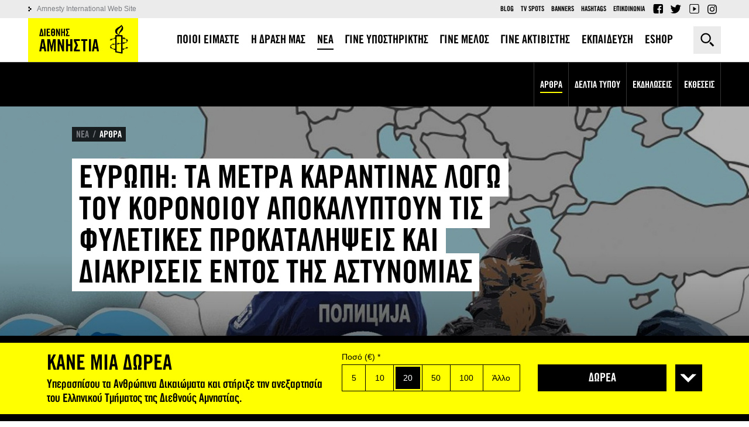

--- FILE ---
content_type: text/html; charset=utf-8
request_url: https://www.amnesty.gr/news/articles/article/23535/eyropi-ta-metra-karantinas-logo-toy-koronoioy-apokalyptoyn-tis-fyletikes
body_size: 15510
content:
<!DOCTYPE html>
<html lang="el" dir="ltr">
<head profile="http://www.w3.org/1999/xhtml/vocab">
	<meta http-equiv="Content-Type" content="text/html; charset=utf-8" />
<meta name="Generator" content="Drupal 7 (http://drupal.org)" />
<script data-schema="Organization" type="application/ld+json">{"@type":"Organization","@context":"http:\/\/schema.org","name":"\u0394\u03b9\u03b5\u03b8\u03bd\u03ae\u03c2 \u0391\u03bc\u03bd\u03b7\u03c3\u03c4\u03af\u03b1 - \u0395\u03bb\u03bb\u03b7\u03bd\u03b9\u03ba\u03cc \u03a4\u03bc\u03ae\u03bc\u03b1","url":"https:\/\/www.amnesty.gr\/","logo":"https:\/\/www.amnesty.gr\/sites\/all\/themes\/amnesty\/logo.png","sameAs":["https:\/\/www.facebook.com\/amnestygreece","https:\/\/twitter.com\/AmnestyGreece","https:\/\/www.youtube.com\/user\/amnestygreece"]}</script><script data-schema="WebSite" type="application/ld+json">{"@type":"WebSite","@context":"http:\/\/schema.org","url":"https:\/\/www.amnesty.gr\/","potentialAction":{"@type":"SearchAction","target":"https:\/\/www.amnesty.gr\/search\/{search_keyword}","query-input":"required name=search_keyword"}}</script><link rel="canonical" href="/news/articles/article/23535/eyropi-ta-metra-karantinas-logo-toy-koronoioy-apokalyptoyn-tis-fyletikes" />
<link rel="shortlink" href="/node/23535" />
<link rel="shortcut icon" href="/sites/default/files/favicon_0.ico" type="image/vnd.microsoft.icon" />
<meta property="og:url" content="https://www.amnesty.gr/news/articles/article/23535/eyropi-ta-metra-karantinas-logo-toy-koronoioy-apokalyptoyn-tis-fyletikes" />
<meta property="og:type" content="article" />
<meta property="og:title" content="Ευρώπη: Τα μέτρα καραντίνας λόγω του κορονοϊού αποκαλύπτουν τις φυλετικές προκαταλήψεις και διακρίσεις εντός της αστυνομίας" />
<meta property="og:image" content="https://www.amnesty.gr/sites/default/files/styles/ogimage_thumb/public/article/2020/06/24/photo-cover-2_1.jpg?itok=jnt4RIuO" />
<meta name="description" content="«Η αστυνομία, που επιβάλλει τα μέτρα καραντίνας λόγω του κορονοϊού σε ολόκληρη την Ευρώπη, έχει στοχοποιήσει δυσανάλογα τις εθνικές μειονότητες και τις περιθωριοποιημένες ομάδες μέσω της βίας, των ελέγχων ταυτότητας..." />
<meta property="og:description" content="«Η αστυνομία, που επιβάλλει τα μέτρα καραντίνας λόγω του κορονοϊού σε ολόκληρη την Ευρώπη, έχει στοχοποιήσει δυσανάλογα τις εθνικές μειονότητες και τις περιθωριοποιημένες ομάδες μέσω της βίας, των ελέγχων ταυτότητας..." />
<meta name="twitter:card" content="summary" />
<meta name="twitter:site" content="@AmnestyGreece" />
	<title>Ευρώπη: Τα μέτρα καραντίνας λόγω του κορονοϊού αποκαλύπτουν τις φυλετικές προκαταλήψεις και διακρίσεις εντός της αστυνομίας | Διεθνής Αμνηστία - Ελληνικό Τμήμα</title>
	<meta name="theme-color" content="#000000">
	<meta name="apple-mobile-web-app-status-bar-style" content="#000000">
	<meta name="msapplication-navbutton-color" content="#000000">
	<meta name="viewport" content="width=device-width, user-scalable=0, initial-scale=1.0, minimum-scale=1.0, maximum-scale=1.0">
  <link rel="icon" sizes="192x192" href="/sites/all/themes/amnesty/images/icon192x192.png">
  <link rel="apple-touch-icon" sizes="180x180" href="/sites/all/themes/amnesty/images/icon180x180.png" />
  <link type="text/css" rel="stylesheet" href="/sites/default/files/css/css_XMoyNl-72fN-r4gF7PRlm4YkXWRgTO9nSylUKPH5Uho.css" media="all" />
<link type="text/css" rel="stylesheet" href="/sites/default/files/css/css_FSzH_SHjr52rj1vgKvPzyvPqBSSQ45CvrTeV_12qf_0.css" media="all" />
    <script>
      !function(f,b,e,v,n,t,s)
      {if(f.fbq)return;n=f.fbq=function(){n.callMethod?
          n.callMethod.apply(n,arguments):n.queue.push(arguments)};
        if(!f._fbq)f._fbq=n;n.push=n;n.loaded=!0;n.version='2.0';
        n.queue=[];t=b.createElement(e);t.async=!0;
        t.src=v;s=b.getElementsByTagName(e)[0];
        s.parentNode.insertBefore(t,s)}(window,document,'script',
          'https://connect.facebook.net/en_US/fbevents.js');
      fbq('init', '1309340742528071');
      fbq('track', 'PageView');
    </script>
</head>

<body class="html not-front not-logged-in no-sidebars page-node page-node- page-node-23535 node-type-article i18n-el" >
<!-- Google Tag Manager -->
<noscript><iframe src="//www.googletagmanager.com/ns.html?id=GTM-K4JT73" height="0" width="0" style="display:none;visibility:hidden"></iframe></noscript>
<script type="text/javascript">(function(w,d,s,l,i){w[l]=w[l]||[];w[l].push({'gtm.start':new Date().getTime(),event:'gtm.js'});var f=d.getElementsByTagName(s)[0];var j=d.createElement(s);var dl=l!='dataLayer'?'&l='+l:'';j.src='//www.googletagmanager.com/gtm.js?id='+i+dl;j.type='text/javascript';j.async=true;f.parentNode.insertBefore(j,f);})(window,document,'script','dataLayer','GTM-K4JT73');</script>
<!-- End Google Tag Manager -->
<noscript><img height="1" width="1" alt="FB pixel" src="https://www.facebook.com/tr?id=1309340742528071&ev=PageView&noscript=1"/></noscript>
    <div class="page"><header><div class="tools"><div class="container"><div class="left-side"><div class="logo"><a href="/">Amnesty International</a></div><span class="menu-trigger"></span></div><div class="right-side"><div class="search-box close"><form action="/news/articles/article/23535/eyropi-ta-metra-karantinas-logo-toy-koronoioy-apokalyptoyn-tis-fyletikes" method="post" id="jhook-search-box" accept-charset="UTF-8"><div><div class="form-item form-type-textfield form-item-jhook-search-box"> <input placeholder="Αναζήτηση" type="text" id="edit-jhook-search-box--2" name="jhook_search_box" value="" size="15" maxlength="128" class="form-text" /></div><input type="hidden" name="form_build_id" value="form-JiZz411Tlc2mHful_OkNjc5fdODM-rBgv6vHCSBP8jE" /><input type="hidden" name="form_id" value="jhook_search_box" /><div class="form-actions form-wrapper" id="edit-actions"><input type="submit" id="edit-submit" name="op" value="Αναζήτηση" class="form-submit" /></div></div></form><span class="trigger">Αναζήτηση</span></div></div></div></div><div class="header-content"><div class="header-main"><div class="container"><nav class="main-menu"><ul><li class="expanded first"><a href="/about"><span>ΠΟΙΟΙ ΕΙΜΑΣΤΕ</span></a><span class="trigger"></span><div class="submenu"><ul><li class="first"><a href="/about/amnesty-international"><span>ΔΙΕΘΝΕΣ ΚΙΝΗΜΑ</span></a></li><li class="last"><a href="/about/amnesty-international-greece"><span>ΕΛΛΗΝΙΚΟ ΤΜΗΜΑ</span></a></li></ul></div></li><li class="expanded"><a href="/action"><span>Η ΔΡΑΣΗ ΜΑΣ</span></a><span class="trigger"></span><div class="submenu"><ul><li class="first"><a href="/action/work"><span>ΠΩΣ ΔΟΥΛΕΥΟΥΜΕ</span></a></li><li class=""><a href="/action/campaigns"><span>ΟΙ ΕΚΣΤΡΑΤΕΙΕΣ ΜΑΣ</span></a></li><li class="last"><a href="/action/petitions"><span>ΟΙ ΕΚΚΛΗΣΕΙΣ ΜΑΣ</span></a></li></ul></div></li><li class="active expanded"><a href="/news"><span>ΝΕΑ</span></a><span class="trigger"></span><div class="submenu"><ul><li class="active first"><a href="/news/articles"><span>ΑΡΘΡΑ</span></a></li><li class=""><a href="/news/press"><span>ΔΕΛΤΙΑ ΤΥΠΟΥ</span></a></li><li class=""><a href="/news/events"><span>ΕΚΔΗΛΩΣΕΙΣ</span></a></li><li class="last"><a href="/news/ektheseis"><span>ΕΚΘΕΣΕΙΣ</span></a></li></ul></div></li><li class="expanded"><a href="/support-us/form"><span>ΓΙΝΕ ΥΠΟΣΤΗΡΙΚΤΗΣ</span></a><span class="trigger"></span><div class="submenu"><ul><li class="first"><a href="/support-us/form"><span>ONLINE ΔΩΡΕΑ</span></a></li><li class="last"><a href="/support-us/alloi-tropoi-ypostiriksis"><span>ΑΛΛΟΙ ΤΡΟΠΟΙ ΥΠΟΣΤΗΡΙΞΗΣ</span></a></li></ul></div></li><li class=""><a href="/member"><span>ΓΙΝΕ ΜΕΛΟΣ</span></a></li><li class="expanded"><a href="/activist"><span>ΓΙΝΕ ΑΚΤΙΒΙΣΤΗΣ</span></a><span class="trigger"></span><div class="submenu"><ul><li class="first"><a href="/activist/gine-melos-mias-omadas"><span>ΓΙΝΕ ΜΕΛΟΣ ΜΙΑΣ ΟΜΑΔΑΣ</span></a></li><li class=""><a href="/activist/foititikos-aktivismos"><span>ΦΟΙΤΗΤΙΚΟΣ ΑΚΤΙΒΙΣΜΟΣ</span></a></li><li class="last"><a href="/activist/prosfere-tis-ypiresies-sou"><span>ΠΡΟΣΦΕΡΕ ΤΙΣ ΥΠΗΡΕΣΙΕΣ ΣΟΥ</span></a></li></ul></div></li><li class="expanded"><a href="/education"><span>ΕΚΠΑΙΔΕΥΣΗ</span></a><span class="trigger"></span><div class="submenu"><ul><li class="first"><a href="/education/educational-actions"><span>ΕΚΠΑΙΔΕΥΤΙΚΕΣ  ΔΡΑΣΕΙΣ</span></a></li><li class=""><a href="/education/frequently-asked-questions"><span>Q&A</span></a></li><li class="last"><a href="/education/contact"><span>ΕΠΙΚΟΙΝΩΝΙΑ</span></a></li></ul></div></li><li class="expanded last"><a href="/eshop"><span>ESHOP</span></a><span class="trigger"></span><div class="submenu"><ul><li class="first"><a href="/eshop/t-shirts"><span>T-SHIRTS</span></a></li><li class=""><a href="/eshop/vivlia"><span>ΒΙΒΛΙΑ</span></a></li><li class=""><a href="/eshop/grafiki-yli"><span>ΓΡΑΦΙΚΗ ΎΛΗ</span></a></li><li class="last"><a href="/eshop/alla-proionta"><span>ΑΛΛΑ ΠΡΟΙΟΝΤΑ</span></a></li></ul></div></li></ul></nav></div></div><div class="header-secondary"><div class="container clearfix"><div class="left-links"><a href="http://www.amnesty.org">Amnesty International Web Site</a></div><div class="right-links"><ul class="secondary-menu"><li class="menu-733 first"><a href="/blog">Blog</a></li><li class="menu-778"><a href="/tv-spots">TV Spots</a></li><li class="menu-783"><a href="/banners">Banners</a></li><li class="menu-1382"><a href="/hashtags" title="">Hashtags</a></li><li class="menu-803 last"><a href="/contact" title="">Επικοινωνια</a></li></ul><ul class="social-top"><li class="fb"><a href="https://www.facebook.com/amnestygreece">Facebook</a></li><li class="tw"><a href="https://twitter.com/AmnestyGreece">Twitter</a></li><li class="yt"><a href="https://www.youtube.com/user/amnestygreece">YouTube</a></li><li class="ig"><a href="https://www.instagram.com/amnestygreece/">Instagram</a></li></ul></div></div></div></div></header> <main class="open-menu"> <section class="main-wrapper container"><div class="content-area"><div ><article about="/news/articles/article/23535/eyropi-ta-metra-karantinas-logo-toy-koronoioy-apokalyptoyn-tis-fyletikes" typeof="sioc:Item foaf:Document" class="ds-2col-stacked-fluid node node-article view-mode-full group-one-column clearfix"><div class="group-header has-image"><div class="field field-name-cover-default field-type-ds field-label-hidden"><div class="item even"><picture class="bg"><source media="(orientation: portrait)" srcset="/sites/default/files/styles/portrait/public/article/2020/06/24/photo-cover-2_1.jpg?itok=LHpkN0qd"><source media="(orientation: landscape)" srcset="/sites/default/files/styles/article-default/public/article/2020/06/24/photo-cover-2_1.jpg?itok=pg1p7vIz"><img src="/sites/default/files/styles/article-default/public/article/2020/06/24/photo-cover-2_1.jpg?itok=pg1p7vIz" alt=""></picture></div></div><div class="field field-name-category field-type-ds field-label-hidden"><div class="item even"><ul class="breadcrumb"><li typeof="v:Breadcrumb"><a href="/news" rel="v:url" property="v:title">ΝΕΑ</a></li><li class="last" typeof="v:Breadcrumb"><a href="/news/articles" rel="v:url" property="v:title">ΑΡΘΡΑ</a></li></ul></div></div><div class="field field-name-custom-title field-type-ds field-label-hidden"><div class="item even"><h1><span>ΕΥΡΩΠΗ: ΤΑ ΜΕΤΡΑ ΚΑΡΑΝΤΙΝΑΣ ΛΟΓΩ ΤΟΥ ΚΟΡΟΝΟΙΟΥ ΑΠΟΚΑΛΥΠΤΟΥΝ ΤΙΣ ΦΥΛΕΤΙΚΕΣ ΠΡΟΚΑΤΑΛΗΨΕΙΣ ΚΑΙ ΔΙΑΚΡΙΣΕΙΣ ΕΝΤΟΣ ΤΗΣ ΑΣΤΥΝΟΜΙΑΣ</span></h1></div></div></div><div class="group-left"><div class="field field-name-social-date field-type-ds field-label-hidden"><div class="item even"><div class="social-share"><div class="label">Share it</div><ul class="social-inner"><li class="fb"><a href="http://www.facebook.com/sharer.php?u=https://www.amnesty.gr/news/articles/article/23535/eyropi-ta-metra-karantinas-logo-toy-koronoioy-apokalyptoyn-tis-fyletikes" title="Facebook">Facebook</a></li><li class="tw"><a href="http://twitter.com/share?text=%CE%95%CF%85%CF%81%CF%8E%CF%80%CE%B7%3A+%CE%A4%CE%B1+%CE%BC%CE%AD%CF%84%CF%81%CE%B1+%CE%BA%CE%B1%CF%81%CE%B1%CE%BD%CF%84%CE%AF%CE%BD%CE%B1%CF%82+%CE%BB%CF%8C%CE%B3%CF%89+%CF%84%CE%BF%CF%85+%CE%BA%CE%BF%CF%81%CE%BF%CE%BD%CE%BF%CF%8A%CE%BF%CF%8D+%CE%B1%CF%80%CE%BF%CE%BA%CE%B1%CE%BB%CF%8D%CF%80%CF%84%CE%BF%CF%85%CE%BD+%CF%84%CE%B9%CF%82+%CF%86%CF%85%CE%BB%CE%B5%CF%84%CE%B9%CE%BA%CE%AD%CF%82+%CF%80%CF%81%CE%BF%CE%BA%CE%B1%CF%84%CE%B1%CE%BB%CE%AE%CF%88%CE%B5%CE%B9%CF%82+%CE%BA%CE%B1%CE%B9+%CE%B4%CE%B9%CE%B1%CE%BA%CF%81%CE%AF%CF%83%CE%B5%CE%B9%CF%82+%CE%B5%CE%BD%CF%84%CF%8C%CF%82+%CF%84%CE%B7%CF%82+%CE%B1%CF%83%CF%84%CF%85%CE%BD%CE%BF%CE%BC%CE%AF%CE%B1%CF%82&amp;url=https://www.amnesty.gr/news/articles/article/23535/eyropi-ta-metra-karantinas-logo-toy-koronoioy-apokalyptoyn-tis-fyletikes&amp;via=AmnestyGreece" title="Twitter">Twitter</a></li><li class="mail"><a href="mailto:?subject=Ευρώπη: Τα μέτρα καραντίνας λόγω του κορονοϊού αποκαλύπτουν τις φυλετικές προκαταλήψεις και διακρίσεις εντός της αστυνομίας&amp;body=https://www.amnesty.gr/news/articles/article/23535/eyropi-ta-metra-karantinas-logo-toy-koronoioy-apokalyptoyn-tis-fyletikes" title="E-mail">E-mail</a></li></ul><div class="shares"><span class="jshare jshare-all" data-url="https://www.amnesty.gr//news/articles/article/23535/eyropi-ta-metra-karantinas-logo-toy-koronoioy-apokalyptoyn-tis-fyletikes"></span> shares</div></div><div class="date-author-print"><span class="date"><span class="slabel">Δημοσιεύθηκε στις</span> 24 Ιουνίου 2020, 10:38</span><a class="print" href="/news/articles/article/23535/eyropi-ta-metra-karantinas-logo-toy-koronoioy-apokalyptoyn-tis-fyletikes?print=1" target="_blank" title="Εκτύπωση">Εκτύπωση</a></div></div></div><div class="field field-name-body field-type-text-with-summary field-label-hidden"><div class="item even" property="content:encoded"><p>«<strong>Η αστυνομία, που επιβάλλει τα μέτρα καραντίνας λόγω του κορονοϊού σε ολόκληρη την Ευρώπη, έχει στοχοποιήσει δυσανάλογα τις εθνικές μειονότητες και τις περιθωριοποιημένες ομάδες μέσω της βίας, των ελέγχων ταυτότητας με μεροληπτικό τρόπο, της αναγκαστικής καραντίνας και των προστίμων</strong>,» ανέφερε η Διεθνής Αμνηστία σε νέα της έκθεση.</p><p><strong>Η έκθεση<em> <a href="https://www.amnesty.org/en/documents/eur01/2511/2020/en/">Αστυνομεύοντας την πανδημία: Παραβιάσεις ανθρώπινων δικαιωμάτων κατά την επιβολή των μέτρων για τον κορονοϊό στην Ευρώπη</a></em> καλύπτει 12 ευρωπαϊκές χώρες, μεταξύ των οποίων και την Ελλάδα, </strong>και εκθέτει ένα ενοχλητικό μοτίβο φυλετικών προκαταλήψεων που συνδέεται με τις ανησυχίες σχετικά με τον θεσμικό ρατσισμό εντός των αστυνομικών δυνάμεων. Επίσης, αντανακλά ευρύτερες ανησυχίες που διατυπώνονται στις τρέχουσες διαδηλώσεις του κινήματος Black Lives Matter.</p><p>«Η αστυνομική βία και οι ανησυχίες σχετικά με τον θεσμικό ρατσισμό δεν είναι νέες, αλλά η πανδημία του κορονοϊού και η αναγκαστική επιβολή της καραντίνας, ως αποτέλεσμα, έχουν αποκαλύψει πόσο διαδεδομένες είναι,» δήλωσε ο Marco Perolini, ερευνητής για τη Δυτική Ευρώπη στη Διεθνή Αμνηστία. «Η τριπλή απειλή μέσω των διακρίσεων, της παράνομης χρήση βίας και της αστυνομικής ατιμωρησίας πρέπει να αντιμετωπιστεί άμεσα στην Ευρώπη.»</p><p><strong>Η αστυνόμευση με βάση τις διακρίσεις στοχοποιεί τις εθνικές μειονότητες</strong></p><p>Η αστυνομική επιβολή της καραντίνας επηρέασε δυσανάλογα τις φτωχότερες περιοχές, οι οποίες συχνά έχουν μεγαλύτερο ποσοστό κατοίκων που ανήκουν σε εθνικές μειονότητες. Στο Seine-Saint-Denis, τη φτωχότερη περιοχή της ηπειρωτικής Γαλλίας, όπου μεγάλο μέρος των κατοίκων είναι μαύροι/ες ή με καταγωγή από τη Βόρεια Αφρική, ο αριθμός των προστίμων λόγω παραβίασης της καραντίνας ήταν τρεις φορές υψηλότερος απ’ ό, τι στην υπόλοιπη χώρα, παρά το γεγονός ότι οι τοπικές αρχές δήλωσαν ότι ο σεβασμός των μέτρων καραντίνας στην περιοχή ήταν αντίστοιχος με άλλα μέρη της χώρας. Στη Νίκαια, σε μια γειτονιά που κατοικείται κατά κύριο λόγο από άτομα που ανήκουν στην εργατική τάξη και σε εθνικές μειονότητες, υποβλήθηκε απαγόρευση κυκλοφορίας τη νύχτα, μεγαλύτερης διάρκειας από ό, τι στην υπόλοιπη πόλη.</p><p>Η παράνομη χρήση βίας από την αστυνομία με σκοπό την επιβολή των μέτρων καραντίνας, συχνά είχε τη μορφή ελέγχων, ερευνών και εξακρίβωσης στοιχείων.</p><p>Στο Ηνωμένο Βασίλειο, μια από τις λίγες ευρωπαϊκές χώρες που συλλέγει αναλυτικά στοιχεία σχετικά με τις δυνάμεις επιβολής του νόμου σε εθνικό επίπεδο, οι αστυνομικές επιχειρήσεις έρευνας στο Λονδίνο κατέγραψαν αύξηση κατά 22% από τον Μάρτιο ως τον Απρίλιο του 2020. Κατά τη διάρκεια αυτής της περιόδου ο αριθμός των μαύρων που ελέγχθηκαν αυξήθηκε κατά σχεδόν ένα τρίτο.</p><p><strong>Το Εργαστήριο Τεκμηρίωσης της Διεθνούς Αμνηστίας επαλήθευσε 34 βίντεο από όλη την Ευρώπη που δείχνουν ότι η αστυνομία χρησιμοποίησε παράνομη βία</strong>, και σε πολλές περιπτώσεις όταν ήταν απολύτως αχρείαστη.</p><p>Σε ένα βίντεο που δημοσιεύτηκε στο διαδίκτυο στις 29 Μαρτίου, δύο αστυνομικοί σταμάτησαν έναν νεαρό άνδρα, ο οποίος σύμφωνα με πληροφορίες είχε καταγωγή από τη Βόρεια Αφρική, σε δρόμο του Μπιλμπάο της Ισπανίας. Αν και φαίνεται να μην αποτελούσε καμία απειλή, η αστυνομία τον έσπρωξε βίαια και τον χτύπησε με γκλομπ. Ενώ οι δύο αστυνομικοί κρατούσαν τον άνδρα σε έναν τοίχο με τα χέρια του πίσω από την πλάτη του, η μητέρα του άνδρα εμφανίστηκε και είπε στους αστυνομικούς ότι ο γιος της είχε κάποιο πρόβλημα υγείας ψυχικής φύσεως. Στη συνέχεια, ο αστυνομικός την χτύπησε με το γκλομπ του και μετά τρεις άλλοι αστυνομικοί την έσπρωξαν στο έδαφος.</p><p>Σύμφωνα με ανάλυση της Διεθνούς Αμνηστίας, στην περίπτωση αυτή, οι υπάλληλοι επιβολής του νόμου δεν χρησιμοποίησαν την ελάχιστη αναγκαία βία. Στην πραγματικότητα είναι αμφισβητήσιμο εάν ήταν απαραίτητη η χρήση βίας εξ αρχής. Μερικοί από τους γείτονες που μαγνητοσκόπησαν το περιστατικό δέχτηκαν πρόστιμο για «μη εξουσιοδοτημένη χρήση» εικόνων υπαλλήλων επιβολής του νόμου.</p><p>Ένα άλλο βίντεο δείχνει την αστυνομία να κυνηγά τον Samir, έναν 27χρονο Αιγύπτιο υπήκοο που ζει στη Γαλλία εδώ και 10 χρόνια, πριν αυτός πηδήξει στον ποταμό Σηκουάνα στο Île-Saint-Denis στο Παρίσι, στις 26 Απριλίου 2020. Οι αστυνομικοί ακούγονται στο βίντεο να χρησιμοποιούν έναν υποτιμητικό όρο για τους Άραβες («bicot»), να γελάνε μαζί του και ένας από αυτούς να λέει «έπρεπε να του είχαμε βάλει βαρίδι στον αστράγαλο». Στη συνέχεια ξυλοκοπήθηκε μέσα στην κλούβα της αστυνομίας και τέθηκε υπό κράτηση. Αν και ο Samir δεν κατηγορήθηκε ποτέ για κάποιο αδίκημα, του ζητήθηκε να εγκαταλείψει τη χώρα. Οι δύο αστυνομικοί που αναγνωρίστηκαν τέθηκαν σε αναστολή για ρατσιστικές προσβολές.</p><p><strong>Οικισμοί Ρομά υποβάλλονται σε στρατιωτικοποιημένες καραντίνες</strong></p><p>Επιδεικνύοντας μια πολιτική διακρίσεων κατά των Ρομά στη Βουλγαρία και τη Σλοβακία, και οι δύο κυβερνήσεις επέβαλαν υποχρεωτικές καραντίνες για τους Ρομά. Η κυβέρνηση της Σλοβακίας ανέθεσε μάλιστα στον στρατό την επιβολή της. Η Διεθνής Αμνηστία θεωρεί ότι ο στρατός δεν είναι κατάλληλος για την εφαρμογή μέτρων δημόσιας υγείας, ενώ θα πρέπει να χρησιμοποιείται αποκλειστικά σε τομείς επιβολής του νόμου όπου υπάρχει σαφής λόγος που δείχνει ότι οι τακτικοί αστυνομικοί είναι ανεπαρκείς. Δεν υπάρχει τέτοιος λόγος στις παρούσες περιπτώσεις.</p><p>Κατά τη διάρκεια της υποχρεωτικής καραντίνας στη Βουλγαρία, περισσότεροι/ες από 50.000 Ρομά αποκλείστηκαν από την υπόλοιπη χώρα και αντιμετώπισαν σοβαρές ελλείψεις σε τρόφιμα. Μια έρευνα έδειξε ότι το μέσο εισόδημα στις γειτονιές των Ρομά μειώθηκε κατά 61% από τον Μάρτιο έως τον Μάιο του 2020.</p><p>Στο Burgas, οι αρχές χρησιμοποίησαν drones με θερμικούς αισθητήρες για να μετρήσουν τη θερμοκρασία των κατοίκων στους οικισμούς Ρομά και για να παρακολουθούν τις κινήσεις τους. Ομοίως, στην πόλη Yambol, οι αρχές χρησιμοποίησαν αεροπλάνα για να «απολυμάνουν» τη γειτονιά των Ρομά, στην οποία παρατηρήθηκε ένα ξέσπασμα κρουσμάτων κορονοϊού, ενώ τέθηκε και υπό αυστηρή καραντίνα ακόμη και μετά τη λήξη της εθνικής κατάστασης έκτακτης ανάγκης.</p><p><strong>Καταυλισμοί προσφύγων και μεταναστών/ριων στο στόχαστρο</strong></p><p>Οι αιτούντες/ούσες άσυλο, οι πρόσφυγες και οι μετανάστες/ριες σε καταυλισμούς και κοινόχρηστα καταλύματα έχουν επίσης βρεθεί στο στόχαστρο, με επιλεκτικές καραντίνες στη Γερμανία, την Κύπρο και τη Σερβία, καθώς και με αναγκαστικές εξώσεις στη Γαλλία και την Ελλάδα.</p><p>Για παράδειγμα, κατά τη διάρκεια της κατάστασης έκτακτης ανάγκης στη Σερβία, οι αρχές επέβαλαν ένα ειδικό καθεστώς που στόχευε επιλεκτικά τα κυβερνητικά κέντρα που στεγάζουν πρόσφυγες, μετανάστες/ριες και αιτούντες/ούσες άσυλο. Τους έβαλε σε αυστηρή 24ωρη υποχρεωτική καραντίνα και ανέθεσε στον στρατό να παρακολουθεί την απαγόρευση της κυκλοφορίας.</p><p>«Το κράτος πρέπει να σταματήσει να επιβάλλει καραντίνες που βασίζονται στις διακρίσεις και να εκδιώχνει βίαια Ρομά, πρόσφυγες και μετανάστες/ριες από άτυπους οικισμούς και καταυλισμούς. Αντ΄ αυτού, πρέπει να διαφυλάξει το δικαίωμα στη στέγαση και την υγεία για όλους,» δήλωσε η Barbora Černušáková, Ερευνήτρια για την Ανατολική ΕΕ στη Διεθνή Αμνηστία.</p><p><strong>Άτομα χωρίς στέγη</strong></p><p>Τα άτομα χωρίς στέγη υπέστησαν επίσης τιμωρητικά μέτρα κατά τη διάρκεια της καραντίνας. Στην Ιταλία, η ΜΚΟ «Avvocato di Strada» κατέγραψε τουλάχιστον 17 περιπτώσεις στις οποίες άστεγοι/ες έλαβαν πρόστιμα επειδή δεν μπόρεσαν να συμμορφωθούν με τα μέτρα σχετικά με την απομόνωση και την απαγόρευση κυκλοφορίας. Δεκάδες ακόμη πρόστιμα από υπαλλήλους επιβολής του νόμου καταγράφηκαν στη Γαλλία, την Ισπανία και το Ηνωμένο Βασίλειο.</p><p>«Οι αρχές πρέπει να αντιμετωπίσουν τις ανησυχίες σχετικά με τον θεσμικό ρατσισμό, τις φυλετικές προκαταλήψεις και τις διακρίσεις εντός της αστυνομίας που είναι χαρακτηριστικές στις ενέργειες της κατά τη διάρκεια της πανδημίας του κορονοϊού. Είναι καιρός να δοθεί ένα τέλος σε αυτές τις πρακτικές, και η Ευρώπη να αντιμετωπίσει τον ρατσισμό που αναπτύσσεται μέσα στα εδάφη της,» δήλωσε η <em>Barbora Černušáková</em>.</p></div></div></div> </article></div></div> </section> <section class="content-bottom"><div class="related-nodes container"><h3 class="block-title">ΣΧΕΤΙΚΑ</h3><div class="view view-default-views view-id-default_views view-display-id-block_3 default-teaser view-dom-id-5e9d8743d976335e3990cbe16121a87a"><div class="view-content"><div class="views-row views-row-1 views-row-odd views-row-first"><div about="/news/articles/article/30300/syhna-stis-loatkia-koinotites-eimaste-oti-ehoyme" typeof="sioc:Item foaf:Document" class="node node-article node-teaser view-mode-teaser clearfix"><div class="field field-name-teaser-default-view field-type-ds field-label-hidden"><div class="item even"><a href="/news/articles" class="cat">ΑΡΘΡΑ</a><div class="thumb"><span class="bg" style="background-image: url(/sites/default/files/styles/article-teaser/public/article/2025/11/11/311864-1468x710.jpg?itok=wWJEClz9);"></span></div><div class="title">«Συχνά, στις ΛΟΑΤΚΙΑ+ κοινότητες, είμαστε ό,τι έχουμε»</div><span class="date">11 ΝΟΕΜΒΡΙΟΥ 2025</span><a href="/news/articles/article/30300/syhna-stis-loatkia-koinotites-eimaste-oti-ehoyme" class="overlay-link">«Συχνά, στις ΛΟΑΤΚΙΑ+ κοινότητες, είμαστε ό,τι έχουμε»</a></div></div></div></div><div class="views-row views-row-2 views-row-even"><div about="/news/articles/article/29507/ayto-einai-spiti-moy-kai-den-tha-egkataleipso-pote-o-anagkastikos" typeof="sioc:Item foaf:Document" class="node node-article node-teaser view-mode-teaser clearfix"><div class="field field-name-teaser-default-view field-type-ds field-label-hidden"><div class="item even"><a href="/news/articles" class="cat">ΑΡΘΡΑ</a><div class="thumb"><span class="bg" style="background-image: url(/sites/default/files/styles/article-teaser/public/article/2025/05/15/307166.jpg?itok=A0Wf8M5H);"></span></div><div class="title">«Αυτό είναι το σπίτι μου και δεν θα το εγκαταλείψω ποτέ»: Ο αναγκαστικός εκτοπισμός των Παλαιστινίων από το Ισραήλ</div><span class="date">15 ΜΑΙΟΥ 2025</span><a href="/news/articles/article/29507/ayto-einai-spiti-moy-kai-den-tha-egkataleipso-pote-o-anagkastikos" class="overlay-link">«Αυτό είναι το σπίτι μου και δεν θα το εγκαταλείψω ποτέ»: Ο αναγκαστικός εκτοπισμός των Παλαιστινίων από το Ισραήλ</a></div></div></div></div><div class="views-row views-row-3 views-row-odd"><div about="/news/articles/article/29093/giati-i-prostasia-ton-yperaspistrion-kai-yperaspiston-ton-anthropinon" typeof="sioc:Item foaf:Document" class="node node-article node-teaser view-mode-teaser clearfix"><div class="field field-name-teaser-default-view field-type-ds field-label-hidden"><div class="item even"><a href="/news/articles" class="cat">ΑΡΘΡΑ</a><div class="thumb"><span class="bg" style="background-image: url(/sites/default/files/styles/article-teaser/public/article/2025/01/09/297291-1468x710.jpg?itok=_8y_QFWx);"></span></div><div class="title">Γιατί η προστασία των υπερασπιστριών και υπερασπιστών των ανθρωπίνων δικαιωμάτων πρέπει να αποτελεί προτεραιότητα για όλες και όλους μας</div><span class="date">9 ΙΑΝΟΥΑΡΙΟΥ 2025</span><a href="/news/articles/article/29093/giati-i-prostasia-ton-yperaspistrion-kai-yperaspiston-ton-anthropinon" class="overlay-link">Γιατί η προστασία των υπερασπιστριών και υπερασπιστών των ανθρωπίνων δικαιωμάτων πρέπει να αποτελεί προτεραιότητα για όλες και όλους μας</a></div></div></div></div><div class="views-row views-row-4 views-row-even"><div about="/news/articles/article/28842/saoydiki-aravia-i-carrefour-ekmetalleyetai-exapata-kai-anagkazei" typeof="sioc:Item foaf:Document" class="node node-article node-teaser view-mode-teaser clearfix"><div class="field field-name-teaser-default-view field-type-ds field-label-hidden"><div class="item even"><a href="/news/articles" class="cat">ΑΡΘΡΑ</a><div class="thumb"><span class="bg" style="background-image: url(/sites/default/files/styles/article-teaser/public/article/2024/10/23/302466-1-1468x710.jpg?itok=BqG2J3UN);"></span></div><div class="title">Σαουδική Αραβία: Η Carrefour εκμεταλλεύεται, εξαπατά και αναγκάζει εργαζόμενες/ους μετανάστριες και μετανάστες να ζουν σε άθλιες συνθήκες</div><span class="date">23 ΟΚΤΩΒΡΙΟΥ 2024</span><a href="/news/articles/article/28842/saoydiki-aravia-i-carrefour-ekmetalleyetai-exapata-kai-anagkazei" class="overlay-link">Σαουδική Αραβία: Η Carrefour εκμεταλλεύεται, εξαπατά και αναγκάζει εργαζόμενες/ους μετανάστριες και μετανάστες να ζουν σε άθλιες συνθήκες</a></div></div></div></div><div class="views-row views-row-5 views-row-odd"><div about="/news/articles/article/28718/prepei-na-drasoyme-se-pagkosmio-epipedo-gia-na-diasfalisoyme-mellon-tis" typeof="sioc:Item foaf:Document" class="node node-article node-teaser view-mode-teaser clearfix"><div class="field field-name-teaser-default-view field-type-ds field-label-hidden"><div class="item even"><a href="/news/articles" class="cat">ΑΡΘΡΑ</a><div class="thumb"><span class="bg" style="background-image: url(/sites/default/files/styles/article-teaser/public/article/2024/09/13/64298-1468x710.jpg?itok=oOWla9Al);"></span></div><div class="title">Πρέπει να δράσουμε σε παγκόσμιο επίπεδο για να διασφαλίσουμε το μέλλον της ανθρωπότητας</div><span class="date">13 ΣΕΠΤΕΜΒΡΙΟΥ 2024</span><a href="/news/articles/article/28718/prepei-na-drasoyme-se-pagkosmio-epipedo-gia-na-diasfalisoyme-mellon-tis" class="overlay-link">Πρέπει να δράσουμε σε παγκόσμιο επίπεδο για να διασφαλίσουμε το μέλλον της ανθρωπότητας</a></div></div></div></div><div class="views-row views-row-6 views-row-even"><div about="/news/articles/article/28517/italia-i-katahrisi-tis-kratisis-poy-shetizetai-me-ti-metanasteysi-se" typeof="sioc:Item foaf:Document" class="node node-article node-teaser view-mode-teaser clearfix"><div class="field field-name-teaser-default-view field-type-ds field-label-hidden"><div class="item even"><a href="/news/articles" class="cat">ΑΡΘΡΑ</a><div class="thumb"><span class="bg" style="background-image: url(/sites/default/files/styles/article-teaser/public/article/2024/07/04/301255-1468x710.jpg?itok=JQLxK2Ol);"></span></div><div class="title">Ιταλία: Η κατάχρηση της κράτησης που σχετίζεται με τη μετανάστευση σε τιμωρητικές συνθήκες στερεί την ελευθερία και την αξιοπρέπεια των ανθρώπων</div><span class="date">4 ΙΟΥΛΙΟΥ 2024</span><a href="/news/articles/article/28517/italia-i-katahrisi-tis-kratisis-poy-shetizetai-me-ti-metanasteysi-se" class="overlay-link">Ιταλία: Η κατάχρηση της κράτησης που σχετίζεται με τη μετανάστευση σε τιμωρητικές συνθήκες στερεί την ελευθερία και την αξιοπρέπεια των ανθρώπων</a></div></div></div></div><div class="views-row views-row-7 views-row-odd"><div about="/news/articles/article/28506/malaoyi-i-apofasi-na-epikyrothei-i-apagoreysi-tis-synainetikis" typeof="sioc:Item foaf:Document" class="node node-article node-teaser view-mode-teaser clearfix"><div class="field field-name-teaser-default-view field-type-ds field-label-hidden"><div class="item even"><a href="/news/articles" class="cat">ΑΡΘΡΑ</a><div class="thumb"><span class="bg" style="background-image: url(/sites/default/files/styles/article-teaser/public/article/2024/07/01/malaoyi.png?itok=JP3XmqXz);"></span></div><div class="title">Μαλάουι: Η απόφαση να επικυρωθεί η απαγόρευση της συναινετικής σεξουαλικής συμπεριφοράς μεταξύ ατόμων του ίδιου φύλου θέτει τα ανθρώπινα δικαιώματα ένα βήμα πίσω</div><span class="date">1 ΙΟΥΛΙΟΥ 2024</span><a href="/news/articles/article/28506/malaoyi-i-apofasi-na-epikyrothei-i-apagoreysi-tis-synainetikis" class="overlay-link">Μαλάουι: Η απόφαση να επικυρωθεί η απαγόρευση της συναινετικής σεξουαλικής συμπεριφοράς μεταξύ ατόμων του ίδιου φύλου θέτει τα ανθρώπινα δικαιώματα ένα βήμα πίσω</a></div></div></div></div><div class="views-row views-row-8 views-row-even views-row-last"><div about="/news/articles/article/28494/kenya-oi-apagoges-politon-poy-pisteyetai-pos-symmetehoyn-se-diadiloseis" typeof="sioc:Item foaf:Document" class="node node-article node-teaser view-mode-teaser clearfix"><div class="field field-name-teaser-default-view field-type-ds field-label-hidden"><div class="item even"><a href="/news/articles" class="cat">ΑΡΘΡΑ</a><div class="thumb"><span class="bg" style="background-image: url(/sites/default/files/styles/article-teaser/public/article/2024/06/28/img-20240625-wa0004-1170x710.jpg?itok=qxS7c9wJ);"></span></div><div class="title">Κένυα: οι απαγωγές πολιτών που πιστεύεται πως συμμετέχουν σε διαδηλώσεις παραβιάζουν τα ανθρώπινα δικαιώματα</div><span class="date">28 ΙΟΥΝΙΟΥ 2024</span><a href="/news/articles/article/28494/kenya-oi-apagoges-politon-poy-pisteyetai-pos-symmetehoyn-se-diadiloseis" class="overlay-link">Κένυα: οι απαγωγές πολιτών που πιστεύεται πως συμμετέχουν σε διαδηλώσεις παραβιάζουν τα ανθρώπινα δικαιώματα</a></div></div></div></div></div></div></div><div class="newsletter-social narrow"><div class="container"><div class="newsletter"><h4>Newsletter</h4><div class="title">ΕΝΗΜΕΡΩΣΟΥ ΓΙΑ ΤΑ ΤΕΛΕΥΤΑΙΑ ΝΕΑ ΤΗΣ ΔΙΕΘΝΟΥΣ ΑΜΝΗΣΤΙΑΣ</div><div class="text">Πατώντας «Εγγραφή» θα οδηγηθείς στην φόρμα εισαγωγής των στοιχείων σου, για να λαμβάνεις νέα και ενημερώσεις για τις δράσεις της Διεθνούς Αμνηστίας.</div> <a class="subscribe-button" href="https://b44ae857.sibforms.com/serve/[base64]" target="_blank"> <span><img src="/sites/all/themes/amnesty/images/newsletter-icon.png"></span>Εγγραφή </a></div><div class="social-main"><h4>Follow us</h4><ul><li class="fb"><a href="https://www.facebook.com/amnestygreece">Facebook</a></li><li class="tw"><a href="https://twitter.com/AmnestyGreece">Twitter</a></li><li class="yt"><a href="https://www.youtube.com/user/amnestygreece">YouTube</a></li><li class="ig"><a href="https://www.instagram.com/amnestygreece/">Instagram</a></li></ul></div></div></div><div >
<script src="https://cc.cdn.civiccomputing.com/8/cookieControl-8.x.min.js" type="text/javascript"></script>
<script>
var config = {
initialState: "notify",
layout: 'popup',
apiKey: '5fcf0ab5bc13788f00dea2f70772623eb1df9cc5',
product: 'PRO',
position: "LEFT",
necessaryCookies: ['has_js', 'amnesty-donation'],
encodeCookie: true,
subDomains: true,
statement : {
description: 'Για περισσότερες πληροφορίες διαβάστε τη πολιτική απορρήτου.',
name : 'Μάθετε περισσότερα',
url: '/privacy-policy',
updated : '27/09/2019'
},
text: {
title: 'Αυτός ο ιστότοπος χρησιμοποιεί cookies για να αποθηκεύσει πληροφορίες στον υπολογιστή σας.',
intro:  'Μερικά από αυτά είναι απαραίτητα, ενώ άλλα μας βοηθούν να βελτιώσουμε την εμπειρία σας δείχνοντάς μας πώς χρησιμοποιείται ο ιστότοπος.',
necessaryTitle : 'Απαραίτητα Cookies',
necessaryDescription : 'Τα απαραίτητα cookies καθιστουν δυνατή την λειτουργικότητα του ιστοτόπου, όπως για παράδειγμα την πλοήγηση και την πρόσβαση σε ασφαλείς περιοχές του ιστοτόπου. Ο ιστότοπος δεν μπορεί να λειτουργήσει χωρίς αυτά, και μπορούν να απενεργοποιηθούν μονο από τον φυλλομετρητή σας.',
on: "ΝΑΙ",
off: "ΟΧΙ",
notifyTitle: "Σχετικά με τα cookies σε αυτή την σελίδα",
notifyDescription: "Χρησιμοποιούμε cookies για να βελτιστοποιήσουμε την λειτουργία της ιστοσελίδας και να σας προσφέρουμε την βέλτιστη δυνατή εμπειρία.",
accept: "Αποδοχή",
settings: "Ρυθμίσεις",
thirdPartyTitle : 'Προειδοποίηση: Μερικά cookies ζητούν την προσοχή σας',
thirdPartyDescription : 'Η συγκατάθεση στα παρακάτω cookies δεν μπορεί να ανακληθεί αυτόματα. Παρακαλώ ακολουθηστε τον παρακάτω σύνδεσμο για να αποχωρήσετε από τη χρήση αυτών των υπηρεσιών.',
acceptRecommended: 'Αποδοχή προτεινόμενων ρυθμίσεων'
},
optionalCookies: [
{
name: 'analytics',
label: ' Analytics cookies',
description: 'Αυτά τα cookies μας επιτρέπουν να κατανοήσουμε πώς χρησιμοποιούν οι χρήστες τον ιστότοπό μας και να κάνουν βελτιώσεις.',
cookies: ['_ga', '_gid', '_dc_gtm', '_gat_UA-70629513-1'],
onAccept: function () {
},
onRevoke: function () {
fbq('consent', 'revoke');
},
lawfulBasis: 'legitimate interest'
},
{
name: 'marketing',
label: 'Marketing cookies',
description: 'Χρησιμοποιούμε marketing cookies για να αυξήσουμε τη συνάφεια της διαφήμισης που μπορεί να δείτε.',
cookies: ['fr', '_fbp'],
onRevoke: function () {
if (fbq) {
fbq('consent', 'revoke');
}
},
lawfulBasis: 'legitimate interest'
}
],
branding: {
backgroundColor: '#363636',
toggleBackground: '#000',
acceptBackground: '#ffff00',
removeAbout: true,
toggleColor: '#ffff00',
alertBackground: '#000'
}
};
CookieControl.load(config);
</script></div> </section> </main><footer><div class="container"><div class="footer-top"><div class="copy">&copy; 2026 Amnesty International - Greek Section</div><ul class="piraeus-icons"><li><img title="VISA" alt="VISA" src="/sites/all/modules/jasmine/xpiraeus_epos/img/visa.jpg"></li><li><img title="Mastercard" alt="Mastercard" src="/sites/all/modules/jasmine/xpiraeus_epos/img/mastercard.jpg"></li><li><img title="Maestro" alt="Maestro" src="/sites/all/modules/jasmine/xpiraeus_epos/img/maestro.jpg"></li><li><a href="https://paycenter.piraeusbank.gr/redirection/Content/HTML/3DSecure_el.html" target="_blank" title="Verified by Visa"><img title="Verified by Visa" alt="Verified by Visa" src="/sites/all/modules/jasmine/xpiraeus_epos/img/vbv.jpg" /></a></li><li><a href="https://paycenter.piraeusbank.gr/redirection/Content/HTML/3DSecure_el.html" target="_blank" title="MasterCard SecureCode"><img title="MasterCard SecureCode" alt="MasterCard SecureCode" src="/sites/all/modules/jasmine/xpiraeus_epos/img/sc_62x34.gif" /></a></li></ul></div><div class="footer-menu"><ul><li class="expanded first"><a href="/about"><span>ΠΟΙΟΙ ΕΙΜΑΣΤΕ</span></a><span class="trigger"></span><div class="submenu"><ul><li class="first"><a href="/about/amnesty-international"><span>Διεθνές Κίνημα</span></a></li><li class="last"><a href="/about/amnesty-international-greece"><span>Ελληνικό Τμήμα</span></a></li></ul></div></li><li class="expanded"><a href="/action"><span>Η ΔΡΑΣΗ ΜΑΣ</span></a><span class="trigger"></span><div class="submenu"><ul><li class="first"><a href="/action/work"><span>Πως Δουλεύουμε</span></a></li><li class=""><a href="/action/campaigns"><span>Οι Εκστρατείες μας</span></a></li><li class="last"><a href="/action/petitions"><span>Οι Εκκλήσεις μας</span></a></li></ul></div></li><li class="active expanded"><a href="/news"><span>ΝΕΑ</span></a><span class="trigger"></span><div class="submenu"><ul><li class="active first"><a href="/news/articles"><span>Άρθρα</span></a></li><li class=""><a href="/news/press"><span>Δελτία Τύπου</span></a></li><li class=""><a href="/news/events"><span>Εκδηλώσεις</span></a></li><li class="last"><a href="/news/ektheseis"><span>Εκθέσεις</span></a></li></ul></div></li><li class="expanded"><a href="/support-us/form"><span>ΓΙΝΕ ΥΠΟΣΤΗΡΙΚΤΗΣ</span></a><span class="trigger"></span><div class="submenu"><ul><li class="first"><a href="/support-us/form"><span>Online Δωρεά</span></a></li><li class="last"><a href="/support-us/alloi-tropoi-ypostiriksis"><span>Άλλοι Τρόποι Υποστήριξης</span></a></li></ul></div></li><li class=""><a href="/member"><span>ΓΙΝΕ ΜΕΛΟΣ</span></a></li><li class="expanded"><a href="/activist"><span>ΓΙΝΕ ΑΚΤΙΒΙΣΤΗΣ</span></a><span class="trigger"></span><div class="submenu"><ul><li class="first"><a href="/activist/gine-melos-mias-omadas"><span>Γίνε Μέλος μίας Ομάδας</span></a></li><li class=""><a href="/activist/foititikos-aktivismos"><span>Φοιτητικός Ακτιβισμός</span></a></li><li class="last"><a href="/activist/prosfere-tis-ypiresies-sou"><span>Πρόσφερε τις Υπηρεσίες σου</span></a></li></ul></div></li><li class="expanded"><a href="/education"><span>ΕΚΠΑΙΔΕΥΣΗ</span></a><span class="trigger"></span><div class="submenu"><ul><li class="first"><a href="/education/educational-actions"><span>Εκπαιδευτικές  δράσεις</span></a></li><li class=""><a href="/education/frequently-asked-questions"><span>Q&A</span></a></li><li class="last"><a href="/education/contact"><span>Επικοινωνία</span></a></li></ul></div></li><li class="expanded last"><a href="/eshop"><span>ESHOP</span></a><span class="trigger"></span><div class="submenu"><ul><li class="first"><a href="/eshop/t-shirts"><span>T-Shirts</span></a></li><li class=""><a href="/eshop/vivlia"><span>Βιβλία</span></a></li><li class=""><a href="/eshop/grafiki-yli"><span>Γραφική Ύλη</span></a></li><li class="last"><a href="/eshop/alla-proionta"><span>Άλλα Προϊόντα</span></a></li></ul></div></li></ul></div><div class="footer-bottom"><ul class="footer-secondary-menu"><li class="menu-757 first"><a href="/terms-of-use" title="">Όροι Χρήσης</a></li><li class="menu-1430 last"><a href="/privacy-policy" title="">Πολιτική Απορρήτου</a></li></ul><a class="pixual" href="https://www.pixual.co" target="_blank" title="Created by Pixual" rel="nofollow"><img src="/sites/all/themes/amnesty/images/pixual.png" alt="Pixual"></a></div></div></footer><form class="efapax-popup" action="/news/articles/article/23535/eyropi-ta-metra-karantinas-logo-toy-koronoioy-apokalyptoyn-tis-fyletikes" method="post" id="xefapax-cta-form" accept-charset="UTF-8"><div><div class="efapax-popup__text"><div class="efapax-popup__title">ΚΑΝΕ ΜΙΑ ΔΩΡΕΑ</div><div class="efapax-popup__summary">Υπερασπίσου τα Ανθρώπινα Δικαιώματα και στήριξε την ανεξαρτησία του Ελληνικού Τμήματος της Διεθνούς Αμνηστίας.</div></div><fieldset class="efapax-popup__amount form-wrapper" id="edit-amount"><div class="fieldset-wrapper"><div class="form-item form-type-radios form-item-amount-fixed"> <label for="edit-amount-fixed">Ποσό (€) <span class="form-required" title="Το πεδίο είναι απαραίτητο.">*</span></label><div id="edit-amount-fixed" class="form-radios combo-radio"><div class="form-item form-type-radio form-item-amount-fixed"> <input class="combo-radio form-radio" type="radio" id="edit-amount-fixed-5" name="amount_fixed" value="5" /> <label class="option" for="edit-amount-fixed-5">5 </label></div><div class="form-item form-type-radio form-item-amount-fixed"> <input class="combo-radio form-radio" type="radio" id="edit-amount-fixed-10" name="amount_fixed" value="10" /> <label class="option" for="edit-amount-fixed-10">10 </label></div><div class="form-item form-type-radio form-item-amount-fixed"> <input class="combo-radio form-radio" type="radio" id="edit-amount-fixed-20" name="amount_fixed" value="20" checked="checked" /> <label class="option" for="edit-amount-fixed-20">20 </label></div><div class="form-item form-type-radio form-item-amount-fixed"> <input class="combo-radio form-radio" type="radio" id="edit-amount-fixed-50" name="amount_fixed" value="50" /> <label class="option" for="edit-amount-fixed-50">50 </label></div><div class="form-item form-type-radio form-item-amount-fixed"> <input class="combo-radio form-radio" type="radio" id="edit-amount-fixed-100" name="amount_fixed" value="100" /> <label class="option" for="edit-amount-fixed-100">100 </label></div><div class="form-item form-type-radio form-item-amount-fixed"> <input class="combo-radio form-radio" type="radio" id="edit-amount-fixed-other" name="amount_fixed" value="other" /> <label class="option" for="edit-amount-fixed-other">Άλλο </label></div></div></div><div class="form-item form-type-textfield form-item-amount-other"> <input type="text" id="edit-amount-other" name="amount_other" value="" size="60" maxlength="128" class="form-text" /></div></div></fieldset><input class="efapax-popup__submit form-submit" type="submit" id="edit-submit--2" name="op" value="Δωρεά" /><span class="efapax-popup__close"></span><input type="hidden" name="form_build_id" value="form-KiiQeC487WwJwk4mkQS0XT1hiErd78KbAYx9PZQi0Pg" /><input type="hidden" name="form_id" value="xefapax_cta_form" /></div></form></div>    <script type="text/javascript" src="//ajax.googleapis.com/ajax/libs/jquery/1.10.2/jquery.min.js"></script>
<script type="text/javascript">
<!--//--><![CDATA[//><!--
window.jQuery || document.write("<script src='/sites/all/modules/jquery_update/replace/jquery/1.10/jquery.min.js'>\x3C/script>")
//--><!]]>
</script>
<script type="text/javascript" src="https://www.amnesty.gr/misc/jquery-extend-3.4.0.js?v=1.10.2"></script>
<script type="text/javascript" src="https://www.amnesty.gr/misc/jquery-html-prefilter-3.5.0-backport.js?v=1.10.2"></script>
<script type="text/javascript" src="https://www.amnesty.gr/misc/jquery.once.js?v=1.2"></script>
<script type="text/javascript" src="https://www.amnesty.gr/misc/drupal.js?t8hk5l"></script>
<script type="text/javascript" src="https://www.amnesty.gr/sites/all/modules/jasmine/jsocial/jsocial.js?t8hk5l"></script>
<script type="text/javascript" src="https://www.amnesty.gr/misc/states.js?v=7.93"></script>
<script type="text/javascript" src="https://www.amnesty.gr/misc/form.js?v=7.93"></script>
<script type="text/javascript" src="https://www.amnesty.gr/sites/all/modules/extlink/extlink.js?t8hk5l"></script>
<script type="text/javascript" src="/sites/default/files/languages/el_Z7xOhSEILypYMkhV3gdSK0wDhS09DMV_hnsD1Y9O_xA.js?t8hk5l"></script>
<script type="text/javascript" src="https://www.amnesty.gr/sites/all/themes/amnesty/js/viewport-units-buggyfill.js?t8hk5l"></script>
<script type="text/javascript" src="https://www.amnesty.gr/sites/all/themes/amnesty/js/swiper.min.js?t8hk5l"></script>
<script type="text/javascript" src="https://www.amnesty.gr/sites/all/themes/amnesty/js/readmore.min.js?t8hk5l"></script>
<script type="text/javascript" src="https://www.amnesty.gr/sites/all/themes/amnesty/js/global.js?t8hk5l"></script>
<script type="text/javascript" src="https://www.amnesty.gr/sites/all/themes/amnesty/../../libraries/jquery-validation/dist/jquery.validate.min.js?t8hk5l"></script>
<script type="text/javascript" src="https://www.amnesty.gr/sites/all/themes/amnesty/../../libraries/jquery-validation/dist/additional-methods.min.js?t8hk5l"></script>
<script type="text/javascript" src="https://www.amnesty.gr/sites/all/themes/amnesty/../../libraries/jquery-validation/dist/localization/messages_el.min.js?t8hk5l"></script>
<script type="text/javascript" src="https://www.amnesty.gr/sites/all/themes/amnesty/js/forms-validation.js?t8hk5l"></script>
<script type="text/javascript">
<!--//--><![CDATA[//><!--
jQuery.extend(Drupal.settings, {"basePath":"\/","pathPrefix":"","setHasJsCookie":0,"ajaxPageState":{"theme":"amnesty","theme_token":"EY23koRfpTJMDQ7-FN9hYxAan0GbHY7lFYEktBES8d0","js":{"\/\/ajax.googleapis.com\/ajax\/libs\/jquery\/1.10.2\/jquery.min.js":1,"0":1,"misc\/jquery-extend-3.4.0.js":1,"misc\/jquery-html-prefilter-3.5.0-backport.js":1,"misc\/jquery.once.js":1,"misc\/drupal.js":1,"sites\/all\/modules\/jasmine\/jsocial\/jsocial.js":1,"misc\/states.js":1,"misc\/form.js":1,"sites\/all\/modules\/extlink\/extlink.js":1,"public:\/\/languages\/el_Z7xOhSEILypYMkhV3gdSK0wDhS09DMV_hnsD1Y9O_xA.js":1,"sites\/all\/themes\/amnesty\/js\/viewport-units-buggyfill.js":1,"sites\/all\/themes\/amnesty\/js\/swiper.min.js":1,"sites\/all\/themes\/amnesty\/js\/readmore.min.js":1,"sites\/all\/themes\/amnesty\/js\/global.js":1,"sites\/all\/themes\/amnesty\/..\/..\/libraries\/jquery-validation\/dist\/jquery.validate.min.js":1,"sites\/all\/themes\/amnesty\/..\/..\/libraries\/jquery-validation\/dist\/additional-methods.min.js":1,"sites\/all\/themes\/amnesty\/..\/..\/libraries\/jquery-validation\/dist\/localization\/messages_el.min.js":1,"sites\/all\/themes\/amnesty\/js\/forms-validation.js":1},"css":{"sites\/all\/modules\/jasmine\/xefapax\/css\/xefapax.css":1,"sites\/all\/themes\/amnesty\/css\/layout.css":1}},"better_exposed_filters":{"views":{"default_views":{"displays":{"block_3":{"filters":[]}}}}},"extlink":{"extTarget":"_blank","extClass":0,"extLabel":"(link is external)","extImgClass":0,"extSubdomains":1,"extExclude":"","extInclude":"","extCssExclude":"","extCssExplicit":"","extAlert":0,"extAlertText":"This link will take you to an external web site.","mailtoClass":0,"mailtoLabel":"(link sends e-mail)"},"urlIsAjaxTrusted":{"\/news\/articles\/article\/23535\/eyropi-ta-metra-karantinas-logo-toy-koronoioy-apokalyptoyn-tis-fyletikes":true},"states":{"#edit-amount-other":{"visible":{"input[name=amount_fixed]":{"value":"other"}}}}});
//--><!]]>
</script>
</body>
</html>
